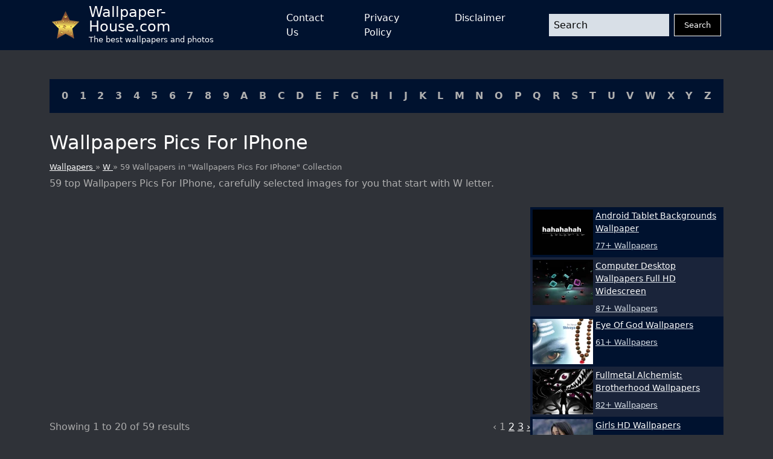

--- FILE ---
content_type: text/css
request_url: https://wallpaper-house.com/assets/css/style.css
body_size: 1228
content:
:root {

    --main-white:#fff;
    --main-black:#000;
    --main-blue:#00122f; /*Header*/
    --main-grey:#2F3238; /*site background*/


    --main-dark-grey:#afafaf; /*Clls*/

    --main-light-grey:#ababab; /*Text*/

    --main-light-blue: #d8dfe7;

    --main-middle-blue: #1a243a;

}

body{
    color: var(--main-light-grey);
    min-height: 100vh;
}

a,
a:visited{
    color: var(--main-dark-grey);
    text-decoration: none;
}

a:hover,
a:focus,
a:active{
    color: var(--main-light-blue);
    text-decoration: none;
}

h1, h2, h3, h4, h5, h6{
    color: var(--main-white);
}

h1{
    font-size: 2rem;
    margin-bottom: 0.75rem;
    text-transform: capitalize;
}

input, textarea{
    -webkit-appearance: none;
    background-color: var(--main-grey);
    border: 0;
    color: var(--main-black);
}

input:focus, textarea:focus{
    outline: 0;
}

::placeholder{
    color: var(--main-black);
}

.bg-blue{
    background-color: var(--main-blue);
}

.bg-light-blue{
    background-color: var(--main-light-blue);
}

.bg-grey{
    background-color: var(--main-grey);
}

.font-size-0_5{
    font-size: 0.5rem;
}
.font-size-0_6{
    font-size: 0.6rem;
}
.font-size-0_7{
    font-size: 0.7rem;
}
.font-size-0_8{
    font-size: 0.8rem;
}
.font-size-0_9{
    font-size: 0.9rem;
}

.text-center{
    text-align: center;
}

header{
    background-color: var(--main-blue);
    color: var(--main-white);
    padding: 0.5rem;
}

header a,
header a:visited{
    color: var(--main-white);
    text-decoration: none;
}

nav li,
nav ul{
    display: inline-block;
    list-style: none;
    padding: 0;
    margin: 0;
}

nav li a:hover,
nav li a:focus,
nav li a:active{
    color: var(--main-dark-grey);
}

button,
.btn{
    -webkit-appearance: none;
    border: 0;
    background-color: transparent;
    padding: 0;
    border-radius: 0;
}

.btn-dark{
    background-color: var(--main-black);
    border-color: var(--main-white);
    border: 1px solid;
    color: var(--main-white);
    padding: 0.5rem 1rem;
    font-size: 0.8rem;
}

.navbar-button svg {
    width: 1.5rem;
    height: 1.5rem;
    fill: var(--main-white);
}

#mainMenu{
    display: none;
    position: relative;
}
#mainMenu.active{
    display: block;
    position: absolute;
    right: 0;
    top: 0;
    background-color: var(--main-black);
    padding: 1.5rem 1rem;
}

#mainMenu button.close{
    display: none;
    position: absolute;
    right: 0;
    top: 0;
    padding: 15px;
    line-height: 0;
}

#mainMenu.active button.close{
    display: block;
}

button.close svg {
    width: 1rem;
    height: 1rem;
    fill: var(--main-white);
}

#mainMenu.active li{
    margin-bottom: 1rem;
    display: block;
}

section.cll a{
    color: var(--main-dark-grey);
    text-decoration: none;
    font-weight: bold;
}

.subtitle {
    color: var(--main-white);
}

section {
    margin-bottom: 30px;
}

.posts-grid .card,
.post-image{
    width: 100%;
    aspect-ratio: 6/4;
    overflow: hidden;
    position: relative;
}
.posts-grid .card img,
.post-image img{
    pointer-events: none;
    position: absolute;
    width: 100%;
    height: 100%;
    object-fit: cover;
    z-index: -1;
}

.posts-grid .card .meta{
    background-color: rgba(39,44,55,.7);
    color: #cacaca;
    font-size: 0.8rem;
}

.posts-grid .card .meta p{

}
.posts-grid .card .meta h3{
    font-size: 1rem;
    color: var(--main-white);
    font-weight: 500;
}

.sidebar {
    width: 320px;
    max-width: 100%;
}

#content{
    word-break: break-word;
    gap: 1rem;
}
.widget.posts-list{
    color: var(--main-light-blue);
    background-color: var(--main-blue);
    font-size: 0.8rem;
}
.widget.posts-list a{
    color: var(--main-light-blue);
}
.widget.posts-list a:nth-child(2n) {
    background: var(--main-middle-blue);
}
.widget.posts-list img{
    width: 100px;
    aspect-ratio: 4/3;
}
.widget.posts-list .title{
    font-size: 0.9rem;
    font-weight: 500;
    color: var(--main-white);
}

.widget.cll-list{
    background-color: var(--main-blue);
}

.widget.cll-list a{
    color: var(--main-dark-grey);
    text-decoration: none;
    font-weight: bold;
}

.footer-menu{
    max-width: 500px;
}

.footer-menu a{
    color: var(--main-white);
    text-decoration: none;
    border-bottom: 1px solid;
}

input.header-search{
    width: 100%;
    background-color: var(--main-light-blue);
    color: var(--main-black);
    padding-left: 0.5rem;
}

a.navbar-brand:hover,
a.navbar-brand:focus,
a.navbar-brand:active{
    color: var(--main-white);
    text-decoration: none;
}

a.navbar-brand .site-description{
    font-size: 0.8rem;
}
a.navbar-brand .site-name{
    font-weight: 500;
}

.breadcrumbs{
    font-size: 0.8rem;
    color: var(--main-dark-grey);
}

.group-list .meta{
    display: none;
}

.group-list .card:hover .meta,
.group-list .card:focus .meta,
.group-list .card:active .meta{
    display: block;
}

.group-list .card .title{
    font-size: 1rem;
    font-weight: 500;
    color: var(--main-white);
}

h2.group-description {
    font-size: 1rem;
    font-weight: 400;
    color: var(--main-dark-grey);
}

.post-meta{
    gap: 1rem;
}

.post-meta .box{
   text-align: center;
    background-color: var(--main-middle-blue);
    color: var(--main-light-blue);
    font-size: 0.9rem;
    line-height: 1;
    word-break: break-word;
}

.post-meta .download a{
    font-weight: 500;
    border-bottom: 1px solid;
}
.post-description{
    font-size: 0.9rem;
    line-height: 1.2;
    text-align: justify;
    word-break: break-word;
}
.short-links input{
    width: 100%;
    background-color: var(--main-light-blue);
    color: var(--main-black);
    padding-left: 0.5rem;
}

section.title{
    word-wrap: break-word;
}

.a2a_kit{
    top: -40px;
    left: 5px;
    position: relative;
}

.contact-form input,
.contact-form textarea{
    width: 100%;
    background-color: var(--main-light-blue);
    color: var(--main-black);
    padding-left: 0.5rem;
}

.pagination p{
    margin: 0;
}

.alert{
    background-color: #a73535;
    color: var(--main-black);
    font-weight: 600;
}

.alert.alert-success{
    background-color: #748c7d;
}

.contact-form .btn-dark{
    font-size: 1rem;
    text-transform: uppercase;
    padding: 1rem 2rem;
    font-weight: 600;
}

a, a:visited{
    text-decoration: underline;
    color: #ffffff;
}

.disclaimer-link {
    color: #000000;
    font-weight: bold;
    background-color: red;
    border: 1px solid #fff;
    right: 0;
    bottom: 0;
    position: absolute;
    padding: 6px 8px;
    text-decoration: underline;
    z-index: 999;
}
